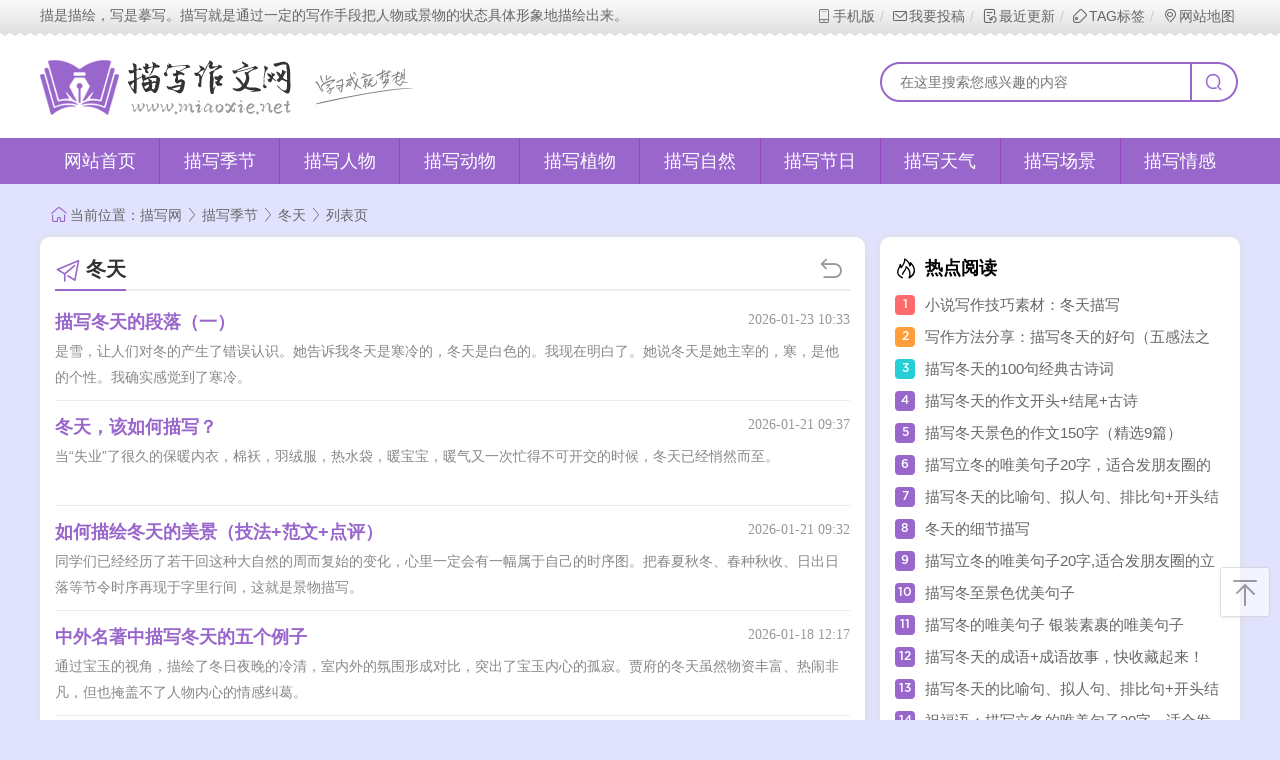

--- FILE ---
content_type: text/html
request_url: http://www.miaoxie.net/jijie/dongtian/
body_size: 6130
content:
<!DOCTYPE html><html><head><meta http-equiv="Content-Type" content="text/html; charset=utf-8"><meta http-equiv="Content-Language" content="zh-CN"><meta http-equiv="X-UA-Compatible" content="IE=edge,chrome=1"><meta http-equiv="Cache-Control" content="no-transform"><meta http-equiv="Cache-Control" content="no-siteapp"><meta name="author" content="ShanWu, 396920288@qq.com"><title>描写冬天的好词好句好段_描写冬天的诗词作文大全_描写作文网</title><meta name="keywords" content="描写冬天,描写冬天的句子,描写冬天的诗句,描写冬天的词语,描写冬天的作文"><meta name="mobile-agent" content="format=[wml|xhtml|html5];url=http://m.miaoxie.net/jijie/dongtian/"><link rel="shortcut icon" type="image/x-icon" href="/favicon.png"><link rel="stylesheet" type="text/css" href="/img/style.css"><link rel="stylesheet" type="text/css" href="//at.alicdn.com/t/font_1755343_1k6ws671nr4.css"><link rel="alternate" media="only screen and(max-width: 640px)" href="http://m.miaoxie.net/jijie/dongtian/"><script type="text/javascript">navigator.userAgent.match(/(iPhone|iPod|Android|ios|iOS|iPad|Backerry|WebOS|Symbian|Windows Phone|Phone)/i)&&location.replace(document.querySelectorAll("link[rel=alternate]")[0].getAttribute("href"))</script></head><body><div class="toolbar"><div class="toolbar-box"><div class="toolbar-left" id="notice"></div><div class="toolbar-right"><a href="javascript:vod(0);" onclick="wapurl()"><i class="iconfont icon-mobile"></i>手机版</a><a href="javascript:;" id="tougao"><i class="iconfont icon-email"></i>我要投稿</a><a href="/update/" target="blank"><i class="iconfont icon-update"></i>最近更新</a><a href="/tags/" target="blank"><i class="iconfont icon-tags"></i>TAG标签</a><a href="/sitemap.html" target="blank"><i class="iconfont icon-location"></i>网站地图</a></div></div></div><div class="header"><div class="header-box"><div class="logo"><a href="http://www.miaoxie.net/" target="blank"><img class="logo-img" src="http://www.miaoxie.net/img/logo.png" width="255" height="66" alt="描写作文网"></a><img class="logo-title" src="http://www.miaoxie.net/img/logo_title.png" width="99" height="36" alt="学习成就梦想"></div><div class="search" id="search"></div></div></div><div class="nav"><ul class="ul-list"><li><a href="http://www.miaoxie.net/" class="home">网站首页</a></li><li><a href="/jijie/">描写季节</a><ol class="ol-list"><li><a href="/jijie/chuntian/">春天</a></li><li><a href="/jijie/xiatian/">夏天</a></li><li><a href="/jijie/qiutian/">秋天</a></li><li><a href="/jijie/dongtian/">冬天</a></li><li><a href="/jijie/yiyue/">一月</a></li><li><a href="/jijie/eryue/">二月</a></li><li><a href="/jijie/sanyue/">三月</a></li><li><a href="/jijie/siyue/">四月</a></li><li><a href="/jijie/wuyue/">五月</a></li><li><a href="/jijie/liuyue/">六月</a></li><li><a href="/jijie/qiyue/">七月</a></li><li><a href="/jijie/bayue/">八月</a></li><li><a href="/jijie/jiuyue/">九月</a></li><li><a href="/jijie/shiyue/">十月</a></li><li><a href="/jijie/shiyiyue/">十一月</a></li><li><a href="/jijie/shieryue/">十二月</a></li></ol></li><li><a href="/renwu/">描写人物</a><ol class="ol-list"><li><a href="/renwu/yeye/">爷爷</a></li><li><a href="/renwu/nainai/">奶奶</a></li><li><a href="/renwu/waigong/">外公</a></li><li><a href="/renwu/waipo/">外婆</a></li><li><a href="/renwu/baba/">爸爸</a></li><li><a href="/renwu/mama/">妈妈</a></li><li><a href="/renwu/gege/">哥哥</a></li><li><a href="/renwu/jiejie/">姐姐</a></li><li><a href="/renwu/didi/">弟弟</a></li><li><a href="/renwu/meimei/">妹妹</a></li><li><a href="/renwu/shushu/">叔叔</a></li><li><a href="/renwu/ayi/">阿姨</a></li><li><a href="/renwu/laoshi/">老师</a></li><li><a href="/renwu/tongxue/">同学</a></li><li><a href="/renwu/pengyou/">朋友</a></li><li><a href="/renwu/leifeng/">雷锋</a></li><li><a href="/renwu/nanren/">男人</a></li><li><a href="/renwu/nvren/">女人</a></li><li><a href="/renwu/waimao/">外貌</a></li></ol></li><li><a href="/dongwu/">描写动物</a><ol class="ol-list"><li><a href="/dongwu/chongwu/">宠物</a></li><li><a href="/dongwu/jiaqin/">家禽</a></li><li><a href="/dongwu/shoulei/">兽类</a></li><li><a href="/dongwu/niaolei/">鸟类</a></li><li><a href="/dongwu/yulei/">鱼类</a></li><li><a href="/dongwu/kunchong/">昆虫</a></li></ol></li><li><a href="/zhiwu/">描写植物</a><ol class="ol-list"><li><a href="/zhiwu/huahui/">花卉</a></li><li><a href="/zhiwu/shumu/">树木</a></li><li><a href="/zhiwu/shuiguo/">水果</a></li><li><a href="/zhiwu/zhibei/">植被</a></li><li><a href="/zhiwu/shucai/">蔬菜</a></li></ol></li><li><a href="/ziran/">描写自然</a><ol class="ol-list"><li><a href="/ziran/taiyang/">太阳</a></li><li><a href="/ziran/yueliang/">月亮</a></li><li><a href="/ziran/xingxing/">星星</a></li><li><a href="/ziran/heliu/">河流</a></li><li><a href="/ziran/shanmai/">山脉</a></li><li><a href="/ziran/dadi/">大地</a></li><li><a href="/ziran/caoyuan/">草原</a></li><li><a href="/ziran/senlin/">森林</a></li><li><a href="/ziran/shamo/">沙漠</a></li><li><a href="/ziran/tianye/">田野</a></li><li><a href="/ziran/hubo/">湖泊</a></li><li><a href="/ziran/haiyang/">海洋</a></li><li><a href="/ziran/xiangcun/">乡村</a></li><li><a href="/ziran/chengshi/">城市</a></li><li><a href="/ziran/yuncai/">云彩</a></li><li><a href="/ziran/huanjing/">环境</a></li></ol></li><li><a href="/jieri/">描写节日</a><ol class="ol-list"><li><a href="/jieri/yuandan/">元旦</a></li><li><a href="/jieri/chunjie/">春节</a></li><li><a href="/jieri/labajie/">腊八节</a></li><li><a href="/jieri/xiaonian/">小年</a></li><li><a href="/jieri/chuxi/">除夕</a></li><li><a href="/jieri/yuanxiaojie/">元宵节</a></li><li><a href="/jieri/qingmingjie/">清明节</a></li><li><a href="/jieri/duanwujie/">端午节</a></li><li><a href="/jieri/qixijie/">七夕节</a></li><li><a href="/jieri/shangyuanjie/">上元节</a></li><li><a href="/jieri/zhongqiujie/">中秋节</a></li><li><a href="/jieri/zhongyangjie/">重阳节</a></li><li><a href="/jieri/funvjie/">妇女节</a></li><li><a href="/jieri/zhishujie/">植树节</a></li><li><a href="/jieri/laodongjie/">劳动节</a></li><li><a href="/jieri/qingnianjie/">青年节</a></li><li><a href="/jieri/ertongjie/">儿童节</a></li><li><a href="/jieri/jiandangjie/">建党节</a></li><li><a href="/jieri/jianjunjie/">建军节</a></li><li><a href="/jieri/jiaoshijie/">教师节</a></li></ol></li><li><a href="/tianqi/">描写天气</a><ol class="ol-list"><li><a href="/tianqi/feng/">风</a></li><li><a href="/tianqi/yu/">雨</a></li><li><a href="/tianqi/shuang/">霜</a></li><li><a href="/tianqi/xue/">雪</a></li><li><a href="/tianqi/bing/">冰</a></li><li><a href="/tianqi/wu/">雾</a></li><li><a href="/tianqi/xia/">霞</a></li><li><a href="/tianqi/leidian/">雷电</a></li><li><a href="/tianqi/lushui/">露水</a></li><li><a href="/tianqi/hanling/">寒冷</a></li><li><a href="/tianqi/yanre/">炎热</a></li><li><a href="/tianqi/liangshuang/">凉爽</a></li><li><a href="/tianqi/wennuan/">温暖</a></li></ol></li><li><a href="/changjing/">描写场景</a><ol class="ol-list"><li><a href="/changjing/qingchen/">清晨</a></li><li><a href="/changjing/huanghun/">黄昏</a></li><li><a href="/changjing/baitian/">白天</a></li><li><a href="/changjing/yewan/">夜晚</a></li><li><a href="/changjing/gongyuan/">公园</a></li><li><a href="/changjing/dongwuyuan/">动物园</a></li><li><a href="/changjing/bowuguan/">博物馆</a></li><li><a href="/changjing/xiaoyuan/">校园</a></li><li><a href="/changjing/jiating/">家庭</a></li><li><a href="/changjing/jingse/">景色</a></li><li><a href="/changjing/shangchang/">商场</a></li><li><a href="/changjing/tushuguan/">图书馆</a></li><li><a href="/changjing/chezhan/">车站</a></li></ol></li><li><a href="/qinggan/">描写情感</a><ol class="ol-list"><li><a href="/qinggan/qinqing/">亲情</a></li><li><a href="/qinggan/youqing/">友情</a></li><li><a href="/qinggan/aiqing/">爱情</a></li><li><a href="/qinggan/xinqing/">心情</a></li></ol></li></ul></div><div class="wrapper"><div class="crumbs"><i class="iconfont icon-home"></i>当前位置：<a href="http://www.miaoxie.net/" class="iconfont">描写网</a><a href="/jijie/" class="iconfont">描写季节</a><a href="/jijie/dongtian/" class="iconfont">冬天</a>列表页</div><div class="main-left"><div class="list-news"><div class="list-box-title"><span><a href="/jijie/dongtian/"><i class="iconfont icon-jijie"></i>冬天</a></span> <a class="more" title="返回上级栏目" href="/jijie/"><i class="iconfont icon-return"></i></a></div><ul class="list-news-ul"><li><a href="/article/35270.html" target="_blank"><div class="item"><h2>描写冬天的段落（一）</h2><p>是雪，让人们对冬的产生了错误认识。她告诉我冬天是寒冷的，冬天是白色的。我现在明白了。她说冬天是她主宰的，寒，是他的个性。我确实感觉到了寒冷。</p></div><div class="time">2026-01-23 10:33</div></a></li><li><a href="/article/35243.html" target="_blank"><div class="item"><h2>冬天，该如何描写？</h2><p>
当“失业”了很久的保暖内衣，棉袄，羽绒服，热水袋，暖宝宝，暖气又一次忙得不可开交的时候，冬天已经悄然而至。
</p></div><div class="time">2026-01-21 09:37</div></a></li><li><a href="/article/35239.html" target="_blank"><div class="item"><h2>如何描绘冬天的美景（技法+范文+点评）</h2><p>同学们已经经历了若干回这种大自然的周而复始的变化，心里一定会有一幅属于自己的时序图。把春夏秋冬、春种秋收、日出日落等节令时序再现于字里行间，这就是景物描写。</p></div><div class="time">2026-01-21 09:32</div></a></li><li><a href="/article/35222.html" target="_blank"><div class="item"><h2>中外名著中描写冬天的五个例子</h2><p>通过宝玉的视角，描绘了冬日夜晚的冷清，室内外的氛围形成对比，突出了宝玉内心的孤寂。贾府的冬天虽然物资丰富、热闹非凡，但也掩盖不了人物内心的情感纠葛。</p></div><div class="time">2026-01-18 12:17</div></a></li><li><a href="/article/35216.html" target="_blank"><div class="item"><h2>描写冬天的好词2</h2><p>看看远处连绵的高山，被雪蒙着身躯，如雪白的绸缎，云朵的影子如暗花绣在上面，好一个圣洁的山。</p></div><div class="time">2026-01-16 10:37</div></a></li><li><a href="/article/35201.html" target="_blank"><div class="item"><h2>描写冬天的比喻句、拟人句、排比句+开头结尾</h2><p>冬天里的雪是都有的，家乡的冬天当然也少不了。那雪一下就是一整天，每一片都差不多鹅毛般大小。地上总是一堆堆的雪，放眼望去就像连绵不断的山一样，耸立在马路边。</p></div><div class="time">2026-01-14 11:53</div></a></li><li><a href="/article/35140.html" target="_blank"><div class="item"><h2>这些描写冬天的作文素材（好词+好句+好段），必须收藏起来！</h2><p>冬天，天空中下起鹅毛大雪，到处是一片白色，唯有松树还是那样鲜绿，点点雪片飘落在上面，好像是朵朵白花。 </p></div><div class="time">2026-01-08 10:50</div></a></li><li><a href="/article/35126.html" target="_blank"><div class="item"><h2>描写冬天的作文素材（好词+好句+好段）</h2><p>马路边，白雪给人行道盖上了白被子，被子上又留下了人们一串串的脚印，白雪给树们披上了白披风，使它们变得更加威武了。 </p></div><div class="time">2026-01-06 10:06</div></a></li><li><a href="/article/35117.html" target="_blank"><div class="item"><h2>描写冬天的唯美片段，写手必看！</h2><p>南方的冬天是不会下雪的，更不会有雪人。大地已经沉睡，显的很安静。树木被凛冽的北风吹掉了叶子，光秃秃地站在那里，忍受着严风寒冷。</p></div><div class="time">2026-01-05 09:54</div></a></li><li><a href="/article/35115.html" target="_blank"><div class="item"><h2>描写【小寒】小寒节气的古诗词精选</h2><p>描写【小寒】小寒节气的古诗词精选</p></div><div class="time">2026-01-05 09:50</div></a></li><li><a href="/article/35111.html" target="_blank"><div class="item"><h2>曹雪芹、路遥、迟子建对冬天的描写，来一起学学</h2><p>宝玉早起见窗上光辉夺目，揭窗帘一看，“原来不是日光，竟是一夜大雪，下将有一尺多厚，天上仍是搓绵扯絮一般。”</p></div><div class="time">2026-01-04 10:05</div></a></li><li><a href="/article/35096.html" target="_blank"><div class="item"><h2>描写冬天的初中作文400字（精选四篇）</h2><p>　　有人爱百花盛开的春天，有人爱树木茂盛的夏天，有人爱果实累累的秋天，可我爱大雪纷纷的冬天。</p></div><div class="time">2026-01-03 10:54</div></a></li><li><a href="/article/35089.html" target="_blank"><div class="item"><h2>描写冬日美景的文案</h2><p>最轻的行囊，才能装下最远的风景。</p></div><div class="time">2025-12-30 10:24</div></a></li><li><a href="/article/35087.html" target="_blank"><div class="item"><h2>古人描写冬天的绝美诗句</h2><p>古人描写冬天的绝美诗句</p></div><div class="time">2025-12-30 10:21</div></a></li><li><a href="/article/35058.html" target="_blank"><div class="item"><h2>描写冬天的作文素材（好词+好句+好段）</h2><p>冬天，天空中下起鹅毛大雪，到处是一片白色，唯有松树还是那样鲜绿，点点雪片飘落在上面，好像是朵朵白花。 </p></div><div class="time">2025-12-23 10:53</div></a></li></ul><div class="pagelist"><li class="current">1</li><li><a href="/jijie/dongtian/index_2.html">2</a></li><li><a href="/jijie/dongtian/index_3.html">3</a></li><li><a href="/jijie/dongtian/index_4.html">4</a></li><li><a href="/jijie/dongtian/index_5.html">5</a></li><li><a href="/jijie/dongtian/index_6.html">6</a></li><li><a href="/jijie/dongtian/index_7.html">7</a></li><li><a href="/jijie/dongtian/index_8.html">8</a></li><li><a href="/jijie/dongtian/index_9.html">9</a></li><li><a href="/jijie/dongtian/index_10.html">10</a></li></div></div></div><div class="main-right"><div class="index-top-right"><span><i class="iconfont icon-hot"></i>热点阅读</span><ul><li><em>1 </em><a href="/article/23429.html" target="_blank" title="小说写作技巧素材：冬天描写">小说写作技巧素材：冬天描写</a></li><li><em>2 </em><a href="/article/26630.html" target="_blank" title="写作方法分享：描写冬天的好句（五感法之一：视觉法），收藏">写作方法分享：描写冬天的好句（五感法之一：视觉法），收藏</a></li><li><em>3 </em><a href="/article/19458.html" target="_blank" title="描写冬天的100句经典古诗词">描写冬天的100句经典古诗词</a></li><li><em>4 </em><a href="/article/19148.html" target="_blank" title="描写冬天的作文开头+结尾+古诗">描写冬天的作文开头+结尾+古诗</a></li><li><em>5 </em><a href="/article/18478.html" target="_blank" title="描写冬天景色的作文150字（精选9篇）">描写冬天景色的作文150字（精选9篇）</a></li><li><em>6 </em><a href="/article/23301.html" target="_blank" title="描写立冬的唯美句子20字，适合发朋友圈的立冬文案">描写立冬的唯美句子20字，适合发朋友圈的立冬文案</a></li><li><em>7 </em><a href="/article/26368.html" target="_blank" title="描写冬天的比喻句、拟人句、排比句+开头结尾，具体形象有气势">描写冬天的比喻句、拟人句、排比句+开头结尾，具体形象有气势</a></li><li><em>8 </em><a href="/article/19666.html" target="_blank" title="冬天的细节描写">冬天的细节描写</a></li><li><em>9 </em><a href="/article/23330.html" target="_blank" title="描写立冬的唯美句子20字,适合发朋友圈的立冬文案">描写立冬的唯美句子20字,适合发朋友圈的立冬文案</a></li><li><em>10 </em><a href="/article/28091.html" target="_blank" title="描写冬至景色优美句子">描写冬至景色优美句子</a></li><li><em>11 </em><a href="/article/19295.html" target="_blank" title="描写冬的唯美句子 银装素裹的唯美句子">描写冬的唯美句子 银装素裹的唯美句子</a></li><li><em>12 </em><a href="/article/18378.html" target="_blank" title="描写冬天的成语+成语故事，快收藏起来！">描写冬天的成语+成语故事，快收藏起来！</a></li><li><em>13 </em><a href="/article/26361.html" target="_blank" title="描写冬天的比喻句、拟人句、排比句+开头结尾，具体形象有气势">描写冬天的比喻句、拟人句、排比句+开头结尾，具体形象有气势</a></li><li><em>14 </em><a href="/article/23357.html" target="_blank" title="祝福语：描写立冬的唯美句子20字，适合发朋友圈的立冬文案">祝福语：描写立冬的唯美句子20字，适合发朋友圈的立冬文案</a></li><li><em>15 </em><a href="/article/32030.html" target="_blank" title="50句描写冬天的优美句子I，涵盖自然、意境、生活等多个角度，">50句描写冬天的优美句子I，涵盖自然、意境、生活等多个角度，</a></li></ul></div><div class="sidefixed"><div class="index-top-right"><span><i class="iconfont icon-appreciate"></i>推荐阅读</span><ul></ul></div></div></div></div><div class="footer"><p>本站所收录作品、热点评论等信息部分来源互联网，目的只是为了系统归纳学习和传递资讯</p><p>所有作品版权归原创作者所有，与本站立场无关，如不慎侵犯了你的权益，请<span id="tougao">联系我们</span>告知，我们将做删除处理！</p><p>Copyright &copy; 2015-2024 <a href="http://www.miaoxie.net/" target="_blank">描写作文网</a> www.miaoxie.net All rights reserved. <a href="http://beian.miit.gov.cn/" target="_blank" rel="nofollow"><i class="iconfont icon-beian"></i>鄂ICP备08003182号-7</a> <a href="http://www.beian.gov.cn/portal/registerSystemInfo?recordcode=42011202000383" target="_blank" rel="nofollow"><i class="icon-police"></i>鄂公网安备42011202001791号</a></p></div><div class="alert"></div><script type="text/javascript" src="/img/jquery.min.js"></script><script type="text/javascript" src="/img/common.js"></script></body></html>

--- FILE ---
content_type: text/css
request_url: http://www.miaoxie.net/img/style.css
body_size: 7038
content:
@charset "UTF-8";
/*!
 * @Author: Shanwu
 * @E-mail: 396920288@qq.com
 * @Update: 2020-04-16 23:08
 * @Statement: 尊重原创作者,请保留版权信息！
 */
*{margin:0;padding:0;border:0}*html body{overflow:visible}*html frame,*html iframe{overflow:auto}*html frameset{overflow:hidden}::-moz-selection,::selection{color:#fff;background:#96c}body{text-align:left;font-size:16px;font-family:"PingFang SC","Microsoft YaHei",arial,"Hiragino Sans GB","Hiragino Sans GB W3";cursor:url(mouse.cur),url(mouse.cur),auto;background:#e1e3fe url(https://image.2345.com/theme/skinimg/122/theme_top_w.jpg) center 176px no-repeat}blockquote,body,dd,div,dl,dt,fieldset,form,h1,h2,h3,h4,h5,h6,input,li,ol,p,pre,td,textarea,th,ul{margin:0;padding:0}table{border-collapse:collapse;border-spacing:0}input{padding:1px;vertical-align:middle;line-height:normal}fieldset,img{border:0}address,caption,cite,code,em,strong,th,var{font-weight:400;font-style:normal}li,ol,ul{list-style:none}caption,th{text-align:left}h1,h2,h3,h4,h5,h6{font-weight:400;font-size:100%}a{color:#333;text-decoration:none}a:active,a:hover{border:none;color:#f93;text-decoration:none}b,strong{font-weight:700}@keyframes load{0%{opacity:1}100%{opacity:0}}@-webkit-keyframes load{0%{opacity:1}100%{opacity:0}}@keyframes myfirst{0%{transform:scale(1)}90%{transform:scale(.5)}100%{transform:scale(1.3)}}@-webkit-keyframes myfirst{0%{transform:scale(1)}90%{transform:scale(.5)}100%{transform:scale(1.3)}}@keyframes arrow{from{-webkit-transform:translate3d(-webkit-calc(-50% + 6px),5px,0);transform:translate3d(calc(-50% + 6px),5px,0)}to{-webkit-transform:translate3d(-webkit-calc(-50% + 6px),0,0);transform:translate3d(calc(-50% + 6px),0,0)}}@-webkit-keyframes arrow{from{-webkit-transform:translate3d(-webkit-calc(-50% + 6px),5px,0);transform:translate3d(calc(-50% + 6px),5px,0)}to{-webkit-transform:translate3d(-webkit-calc(-50% + 6px),0,0);transform:translate3d(calc(-50% + 6px),0,0)}}@keyframes mypraise{0%{font-size:16px;top:15px;opacity:0;filter:Alpha(opacity=0);-moz-opacity:0}25%{font-size:20px;top:0;opacity:.5;filter:Alpha(opacity=50);-moz-opacity:.5}50%{font-size:24px;top:-15px;opacity:1;filter:Alpha(opacity=100);-moz-opacity:1}75%{font-size:20px;top:-25px;opacity:.5;filter:Alpha(opacity=50);-moz-opacity:.5}100%{font-size:16px;top:-35px;opacity:0;filter:Alpha(opacity=0);-moz-opacity:0}}@-webkit-keyframes mypraise{0%{font-size:16px;top:15px;opacity:0;filter:Alpha(opacity=0);-moz-opacity:0}25%{font-size:20px;top:0;opacity:.5;filter:Alpha(opacity=50);-moz-opacity:.5}50%{font-size:24px;top:-15px;opacity:1;filter:Alpha(opacity=100);-moz-opacity:1}75%{font-size:20px;top:-25px;opacity:.5;filter:Alpha(opacity=50);-moz-opacity:.5}100%{font-size:16px;top:-35px;opacity:0;filter:Alpha(opacity=0);-moz-opacity:0}}@font-face{font-weight:400;font-style:normal;font-family:gotham-medium;src:url(gotham-medium.woff) format('woff')}.wrapper{display:block;margin:15px auto 0;width:1200px}.banner{position:relative;z-index:1;overflow:hidden;margin:15px auto 0;width:1200px;height:90px;box-shadow:0 1px 10px #dbdbdb;border-radius:10px}.banner:after{position:absolute;z-index:2;right:2px;bottom:2px;width:24px;height:14px;background:url(/img/watermark.png) no-repeat;content:""}.alert{width:300px;padding:15px 10px;font-family:Microsoft YaHei;background:#000;opacity:.7;position:fixed;border-radius:5px;display:none;z-index:99999;left:50%;top:35%;text-align:center;color:#fff;-webkit-transform:translate(-50%,-50%);-moz-transform:translate(-50%,-50%);-o-transform:translate(-50%,-50%);transform:translate(-50%,-50%);-ms-transform:translate(-50%,-50%)}.main-left{float:left;width:825px;min-height:300px}.main-right{float:right;width:360px}.main-right .index-top-right{margin-bottom:15px}.main-right .sidefixed{position:relative;float:right;width:360px}.toolbar{width:100%;height:36px;background:url(header.jpg) repeat-x;display:block;overflow:hidden;color:#666}.toolbar .toolbar-box{margin:0 auto;width:1200px;overflow:hidden}.toolbar .toolbar-left{float:left;width:auto;line-height:30px;font-size:14px}.toolbar .toolbar-right{float:right;display:block;height:30px;line-height:30px;font-size:14px;color:#96c}.toolbar .toolbar-right a{color:#666;padding-right:5px}.toolbar .toolbar-right a .iconfont{position:relative;top:1px;padding-right:1px;line-height:30px}.toolbar .toolbar-right a:hover{color:#96c}.header{width:100%;background:#fff;overflow:hidden}.header .header-box{margin:0 auto;width:1200px;overflow:hidden}.header .logo{float:left;display:block;overflow:hidden;padding:18px 0}.header .logo .logo-img{width:auto;height:66px;vertical-align:middle}.header .logo .logo-title{margin-left:20px;width:auto;height:36px;vertical-align:middle}.header .search{float:right;margin-top:26px;margin-left:15px;width:360px;height:38px}.header .search input.search-box{padding:0 10px 0 18px;width:280px;height:36px;border:2px solid #96c;border-right:none;border-radius:100px 0 0 100px;background:0 0;font-size:14px;line-height:36px;border-right-width:2px;border-right-style:solid;border-right-color:#96c}.header .search input{float:left}.header .submit-input{position:absolute;clip:rect(0 0 0 0)}.header .search label{float:left;width:44px;height:36px;border:2px solid #96c;border-left:none;border-radius:0 100px 100px 0;cursor:pointer}.header .search label .iconfont{display:block;margin:0 auto;width:18px;color:#96c;font-size:18px;line-height:36px;-webkit-text-stroke-width:.4px}.nav{position:relative;top:0;left:0;z-index:999;display:flex;width:100%;background:#96c;justify-content:center}.nav *{box-sizing:border-box}.nav .ul-list{display:flex;margin:0 auto;width:1200px}.nav .ul-list li{position:relative;border-right:1px solid #9648c4;flex:1}.nav .ul-list li:last-child{border-right:none}.nav .ul-list li a{display:flex;height:46px;background:#96c;color:#fff;text-decoration:none;font-size:18px;align-items:center;justify-content:center}.nav .ul-list li span{display:flex;height:46px;background:#222;color:#fff;font-size:16px;align-items:center;justify-content:center}.nav .ul-list li:hover .ol-list{display:block}.nav .ol-list{position:absolute;top:46px;left:0;z-index:999;display:none;width:100%;background:#9648c4}.nav .ol-list li a{display:flex;height:38px;border-bottom:1px solid #9648c4;color:#fff;text-decoration:none;font-size:14px;align-items:center;justify-content:center}.nav .ol-list li a:hover,.nav .ul-list li a:hover{background:#639}.index-top-box{float:left;margin-bottom:15px;width:100%}.index-top-left{position:relative;float:left;overflow:hidden;padding:15px;width:400px;border-radius:10px;background:#fff;box-shadow:0 1px 10px #dbdbdb;z-index:0}.index-top-left li{position:relative;float:left;width:193px}.index-top-left li:nth-child(2){float:right}.index-top-left .index-top-img{width:100%;background:#fff;display:block;overflow:hidden;float:left}.index-top-left .index-top-img img{width:193px;height:127px;float:left}.index-top-left .index-top-img span{position:absolute;bottom:0;left:0;overflow:hidden;padding:0 4%;width:100%;height:30px;background:rgba(0,0,0,.54);color:#fff;font-weight:400;font-size:14px;line-height:30px;float:left;text-align:center;box-sizing:border-box;-moz-box-sizing:border-box;-webkit-box-sizing:border-box}.index-top-swiper{float:left;width:400px;margin-bottom:30px}.index-top-swiper .icon-tuijian{position:absolute;top:11px;left:10px;z-index:2;font-size:60px!important;display:block;color:#96c;left:11px;top:9px}.index-top-swiper .icon-tuijian:before{position:relative;z-index:3}.index-top-swiper .icon-tuijian:after{position:absolute;top:12px;left:-4px;z-index:1;background:#fff;display:block;width:50px;content:"";height:18px;transform:rotate(-45deg);-ms-transform:rotate(-45deg);-moz-transform:rotate(-45deg);-webkit-transform:rotate(-45deg);-o-transform:rotate(-45deg)}.swiper-container{position:absolute;top:0;left:0;width:400px;height:264px}.swiper-wrapper li span{width:100%;position:absolute;bottom:0;left:0;overflow:hidden;padding:0 3%;height:38px;background:rgba(0,0,0,.54);color:#fff;text-overflow:ellipsis;white-space:nowrap;font-weight:400;font-size:16px;line-height:38px;box-sizing:border-box;-moz-box-sizing:border-box;-webkit-box-sizing:border-box}.swiper-pagination{text-align:center;position:absolute;left:0;width:100%;margin-top:2px}.swiper-pagination-bullet{width:5px;height:5px;margin-left:5px;background-color:transparent;opacity:1;border:1px solid #fff}.swiper-pagination-bullet-active{background:#96c!important}.index-top-middle{float:left;margin-left:15px;padding:15px;width:350px;border-radius:10px;background:#fff;box-shadow:0 1px 10px #dbdbdb}.index-top-middle ul{float:left;width:100%}.index-top-middle ul li{float:left;overflow:hidden;width:100%;height:30px;line-height:30px}.index-top-middle ul li .type{float:left;margin-top:5px;margin-right:10px;padding:0 5px;height:20px;border:solid 1px #96c;color:#96c;text-align:center;font-size:12px;line-height:20px;border-radius:4px}.index-top-middle ul li .type a{color:#96c}.index-top-middle ul li .art{font-size:14px;font-weight:400;line-height:30px;overflow:hidden}.index-top-middle-hot{float:left;width:100%;text-align:center}.index-top-middle-hot h2{height:30px;color:#96c;font-weight:700;font-size:18px;line-height:30px;overflow:hidden}.index-top-middle-hot p{float:left;overflow:hidden;margin:5px 0 8px;height:48px;color:#868686;text-align:left;text-overflow:ellipsis;font-size:14px;line-height:24px;-webkit-line-clamp:2;-webkit-box-orient:vertical;display:-webkit-box}.index-top-right{float:right;width:330px;background:#fff;padding:15px;border-radius:10px;box-shadow:0 1px 10px #dbdbdb}.index-top-right span{float:left;width:330px;height:32px;line-height:32px;font-size:18px;font-weight:700;padding-bottom:5px}.index-top-right span i{margin-right:8px;font-size:22px;line-height:30px;box-sizing:border-box;vertical-align:middle;font-weight:400}.index-top-right ul{float:left;width:330px}.index-top-right ul li{font-size:16px;line-height:32px;height:32px;width:100%;float:left;overflow:hidden}.index-top-right ul li a{color:#666;font-size:15px;line-height:32px}.index-top-right ul li a:hover{color:#96c}.index-top-right ul li em{font-style:inherit;line-height:20px;color:#fff;width:20px;height:20px;background-color:#96c;font-size:12px;text-align:center;float:left;transform:translateY(-50%);margin-right:10px;font-family:gotham-medium;border-radius:4px;position:relative;top:50%}.index-top-right ul li:nth-child(1) em{background:#ff6b6d}.index-top-right ul li:nth-child(2) em{background:#ff9e3a}.index-top-right ul li:nth-child(3) em{background:#26ced5}.list-box{float:left;width:100%;background:#fff;margin-bottom:15px;padding:15px;border-radius:10px;box-shadow:0 1px 10px #dbdbdb;box-sizing:border-box;-moz-box-sizing:border-box;-webkit-box-sizing:border-box}.list-box-title{float:left;border-bottom:2px solid #eee;height:40px;line-height:40px;width:100%;margin-bottom:15px}.list-box-title span{float:left;font-size:20px;font-weight:700;border-bottom:2px solid #96c}.list-box-title span a:hover{color:#96c}.list-box-title span i{color:#96c;margin-right:5px;font-size:26px;line-height:34px;box-sizing:border-box;vertical-align:middle;font-weight:400}.list-box-title .more{float:right;color:#989898;height:40px;line-height:40px;font-size:12px}.list-box-title .more i{color:#989898;margin-right:5px;font-size:28px;line-height:40px;box-sizing:border-box;vertical-align:middle;font-weight:400}.list-box-line{font-size:16px;float:right;position:relative}.list-box-line a{float:left;margin-right:8px;color:#96c;font-size:14px}.list-box-line a:before,.toolbar-right a:before{content:"/";position:relative;margin-right:8px;color:#ccc}.list-box-line a:first-child:before,.toolbar-right a:first-child:before{content:"";margin-right:0}.list-box-line a:last-child{margin-right:0}.list-box-line a:hover{color:#f93}.list-images{width:50%;float:left}.list-images .art h2{width:225px;cursor:pointer;font-size:18px;color:#333;line-height:34px;font-weight:700;height:34px;overflow:hidden}.list-images .art:hover h2{color:#96c}.list-images .art p{width:225px;float:left;line-height:22px;color:#868686;height:66px;font-size:14px;overflow:hidden;text-overflow:ellipsis;-webkit-line-clamp:3;-webkit-box-orient:vertical;display:-webkit-box}.list-images .pic{margin-right:15px;width:160px;float:left}.list-images .pic img{width:160px;height:105px;border:1px solid #dbdbdb;box-shadow:0 1px 10px #dbdbdb}.list-middle{width:827px;float:left}.list-middle ul{width:100%;margin-top:10px;float:left}.list-middle ul li{width:47%;float:left;font-size:14px;height:31px;line-height:31px;margin-right:3%}.list-middle ul li:before{position:relative;top:50%;transform:translateY(-50%);float:left;margin-right:8px;width:5px;height:5px;border-radius:100%;background-color:#cecece;content:""}.list-middle ul li:hover:before{background-color:#96c}.list-middle ul li a{float:left;display:block;width:300px;height:31px;overflow:hidden}.list-middle ul li span{float:right;font-size:12px;color:#999}.list-right{width:330px;float:right}.list-right span{height:30px;line-height:30px;float:left;width:100%;margin-bottom:10px}.list-right span{float:left;width:144px;font-size:18px;/*! color: #663399; */font-weight:700}.list-right span i{margin-right:5px;font-size:20px;line-height:30px;box-sizing:border-box;vertical-align:middle;font-weight:400}.list-right ul{width:100%;border:1px solid #dbdbdb;float:left;padding:10px 15px;box-sizing:border-box;border-radius:10px}.list-right ul li{width:100%;float:left;border-bottom:1px dashed #dbdbdb;height:32px;line-height:32px}.list-right ul li:last-child{border-bottom:none}.list-right ul li em{font-style:inherit;line-height:20px;color:#fff;width:20px;height:20px;background-color:#96c;font-size:12px;text-align:center;float:left;transform:translateY(-50%);margin-right:10px;font-family:gotham-medium;border-radius:3px;position:relative;top:50%}.list-right ul li:nth-child(1) em{background:#ff6b6d}.list-right ul li:nth-child(2) em{background:#ff9e3a}.list-right ul li:nth-child(3) em{background:#26ced5}.list-right ul li a{font-size:14px;height:32px;overflow:hidden;display:block}.list-item{float:left;margin-bottom:15px;margin-right:16px;padding:15px;width:562px;border-radius:10px;background:#fff;box-shadow:0 1px 10px #dbdbdb}.list-item:nth-child(2n+0){margin-right:0}.list-item .list-item-box{float:left;display:block;-webkit-box-sizing:border-box;-moz-box-sizing:border-box;box-sizing:border-box;padding:15px;width:100%;border:1px solid #dbdbdb;border-radius:10px}.list-item .list-item-left{float:left;margin-top:4px;width:160px}.list-item .list-item-left a{float:left;margin-bottom:15px;width:100%;border:1px solid #dbdbdb;background:#f8f8f8;box-shadow:0 1px 10px #dbdbdb;text-align:center}.list-item .list-item-left a:last-child{margin-bottom:0}.list-item .list-item-left a span{display:block;overflow:hidden;padding:0 4px;height:32px;color:#333;text-align:center;font-size:14px;line-height:32px}.list-item .list-item-left a:hover span{color:#96c}.list-item .list-item-left img{display:block;box-sizing:border-box;width:160px;height:105px}.list-item .list-item-right{float:right;width:382px}.list-item .list-item-right ul{float:left;width:100%}.list-item .list-item-right ul li{float:left;width:100%;height:30px;font-size:14px;line-height:30px}.list-item .list-item-right .art h3:before,.list-item .list-item-right ul li:before{position:relative;top:50%;transform:translateY(-50%);float:left;margin-right:8px;width:5px;height:5px;border-radius:100%;background-color:#cecece;content:""}.list-item .list-item-right .art:hover h3:before,.list-item .list-item-right ul li:hover:before{background-color:#96c}.list-item .list-item-right ul li a{float:left;display:block;overflow:hidden;width:292px;height:30px}.list-item .list-item-right ul li span{float:right;color:#999;font-size:12px}.crumbs{overflow:hidden;height:28px;color:#686868;font-weight:400;font-size:14px;line-height:28px;padding-left:10px;margin-bottom:10px}.crumbs .icon-home{font-size:18px;position:relative;top:1px;margin-right:2px;color:#96c}.crumbs .icon-logo{display:none}.crumbs a{color:#686868;font-size:14px}.crumbs a:after{content:"\e633";padding:0 3px;font-size:14px}.crumbs span{float:right;font-style:normal;font-size:12px}.index-article-box{float:left;width:100%;background:#fff;margin-bottom:15px;padding:15px;border-radius:10px;box-shadow:0 1px 10px #dbdbdb;box-sizing:border-box;-moz-box-sizing:border-box;-webkit-box-sizing:border-box}.index-article-box ul{width:100%;display:block;float:left}.index-article-box ul li{width:32%;float:left;font-size:14px;height:30px;line-height:30px;margin-right:2%}.index-article-box ul li:nth-child(3n+0){margin-right:0}.index-article-box ul li:before{position:relative;top:50%;transform:translateY(-50%);float:left;margin-right:8px;width:5px;height:5px;border-radius:100%;background-color:#cecece;content:""}.index-article-box ul li:hover:before{background-color:#96c}.index-article-box ul li a{float:left;display:block;width:280px;font-size:14px;color:#333;overflow:hidden;height:30px}.index-article-box ul li a:hover{color:#96c}.index-article-box ul li span{float:right;font-size:12px;color:#999}.list-news{width:100%;margin-bottom:10px;background:#fff;float:left;padding:12px 15px;border-radius:10px;box-shadow:0 1px 10px #dbdbdb;box-sizing:border-box;-moz-box-sizing:border-box;-webkit-box-sizing:border-box}.list-news .list-box-title{margin-bottom:5px}.list-news .list-news-ul{width:100%;float:left}.list-news .list-news-ul li{width:100%;padding:10px 0;border-bottom:1px solid #ececec;float:left;position:relative}.list-news .list-news-ul li a{display:-webkit-box;overflow:hidden;width:100%;height:auto}.list-news .list-news-ul li .item{display:block;overflow:hidden;box-sizing:border-box;width:auto;-webkit-box-flex:1}.list-news .list-news-ul li a h2{font-size:18px;line-height:32px;color:#96c;font-weight:700;float:left;width:85%;overflow:hidden;height:32px;text-overflow:ellipsis;-webkit-line-clamp:1;-webkit-box-orient:vertical;display:-webkit-box}.list-news .list-news-ul li a:hover h2{color:#f90}.list-news .list-news-ul li p{line-height:26px;height:52px;font-size:14px;color:#888;width:100%;float:left;overflow:hidden;text-overflow:ellipsis;-webkit-line-clamp:2;-webkit-box-orient:vertical;display:-webkit-box}.list-news .list-news-ul li a img{width:130px;height:86px;padding-right:15px;display:block}.list-news .list-news-ul li a .time{font-size:14px;color:#999;margin-top:16px;position:absolute;right:0;top:0;font-family:Georgia,serif;float:right}.pagelist{display:table;margin:0 auto;padding:20px 15px 10px;clear:both}.pagelist li{float:left;margin-right:10px}.pagelist li:last-child{margin-bottom:0}.pagelist li a{float:left;display:block;width:32px;height:32px;line-height:32px;border:1px solid #96c;text-align:center;font-size:18px;border-radius:3px;font-family:gotham-medium;color:#96c;transition:all .3s linear}.pagelist li a:hover{border:1px solid #96c;background:#96c;color:#fff}.pagelist li.current,.pagelist li.current a{width:32px;height:32px;line-height:32px;border:1px solid #96c;text-align:center;font-size:18px;border-radius:3px;font-family:gotham-medium;background:#96c;color:#fff}.article{position:relative;width:100%;margin-bottom:15px;background:#fff;float:left;padding:20px 20px 15px;border-radius:10px;box-shadow:0 1px 10px #dbdbdb;box-sizing:border-box;-moz-box-sizing:border-box;-webkit-box-sizing:border-box}.article .title{color:#333;text-align:center;font-weight:700;line-height:36px;font-size:26px}.article .jian:after{content:'';position:absolute;background:url(jian.gif) no-repeat center right/120px;width:148px;height:88px;top:10px;right:10px;opacity:.4}.article .info{line-height:24px;padding:15px 0 10px;color:#999;overflow:hidden;width:100%;text-align:center;font-size:13px;border-bottom:1px solid #ececec;float:left}.article .info span{margin-right:10px}.article .info span i{font-size:20px;line-height:24px;box-sizing:border-box;vertical-align:-2px;padding-right:2px}.article .info a{color:#868686}.article .info code{font-family:"Microsoft Yahei",Verdana,Arial,Helvetica,sans-serif}.article .info code b{color:#666;font-family:gotham-medium;font-size:14px;font-weight:400;padding:0 2px}.article .info code i{display:inline-block;margin-left:4px;width:4px;height:4px;border-radius:10px;background:#96c;-webkit-animation:load 1.04s ease infinite;margin-bottom:5px}.article .info code i:nth-child(1){-webkit-animation-delay:.13s}.article .info code i:nth-child(2){-webkit-animation-delay:.26s}.article .info code i:nth-child(3){-webkit-animation-delay:.39s}.content{float:left;padding:15px 0 0;width:100%;text-align:justify;word-wrap:break-word;line-height:26px;position:relative;overflow:hidden;box-sizing:border-box;-moz-box-sizing:border-box;-webkit-box-sizing:border-box}.content p{padding-bottom:15px;line-height:26px}.content p:last-child{padding-bottom:0}.content br{line-height:26px}.content img{max-width:700px;height:auto}.article-tag{overflow:hidden;width:100%;margin:0 auto;font-size:16px;color:#666;padding:15px 0;background:#fff}.article-tag span{color:#161616;font-weight:700}.article-tag span .iconfont{font-size:18px;margin-right:2px;font-weight:400}.article-tag a{margin-right:10px}.article-tag a:hover{text-decoration:underline;color:#96c}.pages{display:table;margin:0 auto}.pages li{float:left;margin:15px 5px 0}.pages li:last-child{margin-bottom:0}.pages li a{float:left;display:block;width:32px;height:32px;line-height:32px;border:1px solid #96c;text-align:center;font-size:18px;border-radius:3px;font-family:gotham-medium;color:#96c;transition:all .3s linear}.pages li a:hover{border:1px solid #96c;background:#96c;color:#fff}.pages li.current,.pages li.current a{width:32px;height:32px;line-height:32px;border:1px solid #96c;text-align:center;font-size:18px;border-radius:3px;font-family:gotham-medium;background:#96c;color:#fff}.more-content{position:relative;z-index:1;margin:-100px 0 20px;text-align:center;display:inline-block;width:100%}.more-content .more-content-mask{height:100px;background:-moz-linear-gradient(bottom,rgba(255,255,255,.1),rgba(255,255,255,0));background:-webkit-gradient(linear,0 top,0 bottom,from(rgba(255,255,255,0)),to(#fff));background:-o-linear-gradient(bottom,rgba(255,255,255,.1),rgba(255,255,255,0))}.more-content .more-content-text{font-size:14px;color:#fff;background:#96c;text-align:center;height:40px;margin:0 auto;line-height:40px;cursor:pointer;display:block;width:60%;border-radius:50px}.more-content .more-content-mask:after{content:"";background:url(more-content-text.png) no-repeat center/24px;display:inline-block;height:24px;width:24px;-webkit-animation:arrow .3s ease-out alternate infinite;animation:arrow .3s ease-out alternate infinite;margin-top:66px}.article-recommend{width:100%;margin:15px auto;background:#fff;text-align:center;display:inline-block}.article-recommend .digg{position:relative;display:block;text-align:center;cursor:pointer;width:80px;height:80px;margin:auto;background:#eee;border-radius:50%}.article-recommend .digg .iconfont{position:relative;z-index:1;line-height:40px;text-align:center;display:inline-block;font-size:40px;width:100%;padding-top:12px}.article-recommend .digg:hover,.article-recommend .on .iconfont{color:#96c}.article-recommend .on .iconfont{-webkit-animation:myfirst 1s linear;animation:myfirst 1s linear}.article-recommend-num{width:100%}.article-recommend-num span{line-height:1.2;font-size:15px;text-align:center;font-family:gotham-medium}.article-recommend-num span i{display:inline-block;margin-right:4px;width:4px;height:4px;background:#96c;-webkit-animation:load 1.04s ease infinite;margin-bottom:2px}.article-recommend-num span i:last-child{margin-right:0}.article-recommend-num span i:nth-child(1){-webkit-animation-delay:.13s}.article-recommend-num span i:nth-child(2){-webkit-animation-delay:.26s}.article-recommend-num span i:nth-child(3){-webkit-animation-delay:.39s}.article-recommend .on .article-recommend-num span{color:#96c}.article-recommend .add-animation{color:#96c;position:absolute;top:15px;left:33px;font-size:16px;opacity:0;filter:Alpha(opacity=0);-moz-opacity:0;animation:mypraise .8s;-webkit-animation:mypraise .8s;font-style:normal}.prev-next{width:100%;float:left}.prev-next div{position:relative;display:block;width:44%;color:#999;font-size:14px}.prev-next div span{display:block;color:#999;font-size:80%}.prev-next div a:after{position:absolute;top:34%;margin-top:-2px;height:22px;color:#ccc;font-size:36px;line-height:22px}.prev-next div a:hover,.prev-next div a:hover:after{color:#96c}.prev{float:left;padding-left:40px}.next{float:right;padding-right:40px;text-align:right}.next,.prev{overflow:hidden;text-overflow:ellipsis;white-space:nowrap;word-wrap:normal}.prev-next .prev a:after{left:0;content:"\e605"}.prev-next .next a:after{right:0;content:"\e606"}.related{float:left;-webkit-box-sizing:border-box;-moz-box-sizing:border-box;box-sizing:border-box;margin:0 auto 15px;padding:15px;width:100%;border-radius:10px;background:#fff;box-shadow:0 1px 10px #dbdbdb}.related .related-title{float:left;padding-bottom:5px;width:100%;height:32px;font-weight:700;font-size:18px;line-height:32px}.related .related-title i{box-sizing:border-box;margin-right:8px;vertical-align:middle;font-weight:400;font-size:22px;line-height:30px}.related ul{float:left;width:100%}.related ul li{float:left;overflow:hidden;margin-right:1.25%;width:32.5%;height:30px;text-align:left;font-size:14px;line-height:30px}.related ul li:nth-child(3n+0){margin-right:0}.related ul li:before{position:relative;top:50%;float:left;margin-right:10px;width:5px;height:5px;border-radius:100%;background-color:#cecece;content:"";transform:translateY(-50%)}.related ul li:hover:before{background-color:#96c}.related ul li a{overflow:hidden}.related ul li a:hover{color:#96c;text-decoration:underline}.sitemap{float:left;width:100%;background:#fff;margin-bottom:15px;padding:15px;border-radius:10px;box-shadow:0 1px 10px #dbdbdb;box-sizing:border-box;-moz-box-sizing:border-box;-webkit-box-sizing:border-box}.sitemap .map-box{padding-bottom:15px;float:left;width:100%;border-bottom:1px solid #eee;margin-bottom:15px}.sitemap .map-box h2{height:30px;color:#96c;font-size:22px;line-height:30px;text-align:center;float:left;margin-right:20px}.sitemap .map-box h2 a{color:#96c}.sitemap .map-box h2 .iconfont{overflow:hidden;color:#96c;font-size:24px;box-sizing:border-box;vertical-align:middle;margin-right:3px}.sitemap .map-box ul{overflow:hidden}.sitemap .map-box:last-child{border-bottom:0;margin-bottom:0}.sitemap .map-box ul li{white-space:nowrap;margin-right:8px;float:left;text-align:center;line-height:30px}.sitemap .map-box ul li a{display:block;color:#666;font-size:16px}.sitemap .map-box ul li a:before{content:"/";position:relative;margin-right:8px;color:#ccc}.sitemap .map-box ul li:first-child a:before{content:"";margin-right:0}.sitemap .map-box ul li a:hover{color:#96c}.update{float:left;width:100%;background:#fff;margin-bottom:15px;padding:15px;border-radius:10px;box-shadow:0 1px 10px #dbdbdb;box-sizing:border-box;-moz-box-sizing:border-box;-webkit-box-sizing:border-box}.update ul{float:left;width:100%;position:relative}.update ul li{position:relative;background:url(li.png) repeat-x center;line-height:32px;width:49%;float:left;height:32px;overflow:hidden}.update ul li:nth-child(2n){float:right}.update ul li:before{position:absolute;top:50%;transform:translateY(-50%);float:left;margin-right:8px;width:5px;height:5px;border-radius:100%;background-color:#cecece;content:""}.update ul li:hover:before{background-color:#96c}.update ul li a{padding-right:8px;background:#fff;line-height:32px;padding-left:12px;font-size:15px}.update ul li span{position:absolute;font-size:12px;right:0;bottom:0;float:right;padding-left:10px;background:#fff;color:#999}.taglist{padding-bottom:15px;float:left;width:100%}.taglist h3{font-size:20px;margin-bottom:15px;color:#96c}.taglist .taglist-box{display:inline-block}.taglist .taglist-box a{line-height:28px;font-size:14px;text-decoration:underline;color:#333;margin-right:10px;white-space:nowrap;float:left}.taglist .taglist-box a:hover{color:#96c}.friendlink{float:left;font-size:14px;margin:0 auto 15px;padding:10px 15px;width:100%;background:#fff;border-radius:10px;box-shadow:0 1px 10px #dbdbdb;box-sizing:border-box;-moz-box-sizing:border-box;-webkit-box-sizing:border-box}.friendlink a{margin-left:6px;color:#999;line-height:22px}.friendlink a:hover{color:#96c;text-decoration:underline}.friendlink #tougao{color:#333;margin-left:10px;cursor:pointer}.friendlink #tougao:before{content:">>>";color:#999}.friendlink .iconfont{margin-right:2px;font-size:16px;color:#999;line-height:22px}.footer{position:relative;float:left;width:100%;padding:15px 0 0;text-align:center;min-height:80px}.footer p{margin:0 auto;color:#96c;text-align:center;font-size:15px;line-height:24px;font-family:arial}.footer p a{color:#96c;font-size:15px}.footer p:last-child{margin-right:45px}.footer p:last-child:after{content:"By:Yinhu.net";position:absolute;font-size:15px;padding-left:5px}.scrollmenu{position:fixed;bottom:100px;right:10px;width:50px;z-index:999999;color:#666;text-align:center;line-height:50px}.scrollmenu li{border-radius:2px;position:relative;display:block;width:50px;color:#666;opacity:.6;filter:Alpha(opacity=60);padding:0;margin-bottom:3px}.scrollmenu li .iconfont{border:1px solid #ccc;box-shadow:0 1px 3px #dbdbdb;color:#666;font-size:32px;display:block;background:#fff;line-height:50px;height:50px;box-sizing:border-box;vertical-align:middle;cursor:pointer;border-radius:3px}.scrollmenu li:hover .iconfont{display:block;background:#96c;border:1px solid #96c;color:#fff}.scrollmenu li:hover{opacity:1;filter:Alpha(opacity=100)}.scrollmenu a:hover:after{content:attr(data-original-title);display:inline-block;padding:0;position:absolute;width:80px;height:30px;font-size:14px;top:12px;line-height:30px;right:60px;border-radius:4px;background:#96c;color:#fff;opacity:1!important;filter:Alpha(opacity=100)!important}.scrollmenu li:hover:before{position:absolute;top:19px;right:54px;display:inline-block;width:0;height:0;background-color:transparent;content:"";border-left:8px solid #96c;border-top:8px solid transparent;border-bottom:8px solid transparent;opacity:1!important;filter:Alpha(opacity=100)!important}

--- FILE ---
content_type: text/css
request_url: http://at.alicdn.com/t/font_1755343_1k6ws671nr4.css
body_size: 6927
content:
@font-face {font-family: "iconfont";
  src: url('//at.alicdn.com/t/font_1755343_1k6ws671nr4.eot?t=1587045147929'); /* IE9 */
  src: url('//at.alicdn.com/t/font_1755343_1k6ws671nr4.eot?t=1587045147929#iefix') format('embedded-opentype'), /* IE6-IE8 */
  url('[data-uri]') format('woff2'),
  url('//at.alicdn.com/t/font_1755343_1k6ws671nr4.woff?t=1587045147929') format('woff'),
  url('//at.alicdn.com/t/font_1755343_1k6ws671nr4.ttf?t=1587045147929') format('truetype'), /* chrome, firefox, opera, Safari, Android, iOS 4.2+ */
  url('//at.alicdn.com/t/font_1755343_1k6ws671nr4.svg?t=1587045147929#iconfont') format('svg'); /* iOS 4.1- */
}

.iconfont {
  font-family: "iconfont" !important;
  font-size: 16px;
  font-style: normal;
  -webkit-font-smoothing: antialiased;
  -moz-osx-font-smoothing: grayscale;
}

.icon-tags:before {
  content: "\e603";
}

.icon-jiantou:before {
  content: "\e633";
}

.icon-ziran:before {
  content: "\e81f";
}

.icon-tianqi:before {
  content: "\e6fc";
}

.icon-dongwu:before {
  content: "\e74d";
}

.icon-jijie:before {
  content: "\eb88";
}

.icon-jieri:before {
  content: "\e62f";
}

.icon-changjing:before {
  content: "\e632";
}

.icon-qinggan:before {
  content: "\e66d";
}

.icon-zhiwu:before {
  content: "\e672";
}

.icon-renwu:before {
  content: "\e746";
}

.icon-appreciate:before {
  content: "\e644";
}

.icon-favor:before {
  content: "\e64c";
}

.icon-location:before {
  content: "\e651";
}

.icon-search:before {
  content: "\e65c";
}

.icon-time:before {
  content: "\e65f";
}

.icon-refresh:before {
  content: "\e6a4";
}

.icon-home:before {
  content: "\e6b8";
}

.icon-down:before {
  content: "\e703";
}

.icon-read:before {
  content: "\e73d";
}

.icon-hot:before {
  content: "\e758";
}

.icon-email:before {
  content: "\e7bd";
}

.icon-more:before {
  content: "\e6af";
}

.icon-update:before {
  content: "\e7f5";
}

.icon-sort:before {
  content: "\e601";
}

.icon-tuijian:before {
  content: "\e600";
}

.icon-prev:before {
  content: "\e605";
}

.icon-next:before {
  content: "\e606";
}

.icon-mobile:before {
  content: "\e602";
}

.icon-return:before {
  content: "\e81a";
}



--- FILE ---
content_type: application/javascript
request_url: http://www.miaoxie.net/img/common.js
body_size: 4589
content:
/*!
 * @Author: Shanwu
 * @E-mail: 396920288@qq.com
 * @Update: 2020-04-16 23:08
 * @Statement: 尊重原创作者,请保留版权信息！
 */
if($('#notice').length){document.getElementById("notice").innerHTML='描是描绘，写是摹写。描写就是通过一定的写作手段把人物或景物的状态具体形象地描绘出来。'};
if($('#search').length){document.getElementById("search").innerHTML='<input class="search-box" name="keyword" id="keyword" autocomplete="off" type="text" value="" onkeypress="13==event.keyCode&&searchsubmit()" placeholder="在这里搜索您感兴趣的内容"><input class="submit-input" id="searchsubmit" type="submit"><label id="search-btn" onclick="searchsubmit()" class="search-btn" for="searchsubmit"><i class="iconfont icon-search"></i></label>'};
document.writeln('<div class="scrollmenu"><li><a href="javascript:;" data-original-title="回到顶部" class="scroll iconfont icon-down"></a></li></div>');
//网站统计
document.writeln('<script>var _hmt = _hmt || [];(function() {var hm = document.createElement("script");hm.src = "https://hm.baidu.com/hm.js?6d76833960553b9f5d0a4192b6aa2a99";var s = document.getElementsByTagName("script")[0]; s.parentNode.insertBefore(hm, s);})();</script>');
//百度统计
var _hmt = _hmt || [];
(function() {
  var hm = document.createElement("script");
  hm.src = "https://hm.baidu.com/hm.js?cd6f0e3f91fc29e6baf7d9f123415786";
  var s = document.getElementsByTagName("script")[0]; 
  s.parentNode.insertBefore(hm, s);
})();
$(function(){$(window).scroll(function(){if($(window).scrollTop()>=50){$('.scroll').fadeIn(800)}else{$('.scroll').fadeOut(500)}});$('.scroll').click(function(){$('html,body').animate({scrollTop:'0px'},500)});});
function ShowAlert(notice){$(".alert").text(notice).show();setTimeout(function(){$(".alert").hide(300)},3000)};
function wapurl(){var url = $('link[rel=alternate]').attr('href');if(url=='') url='//'+'m.'+'miaoxie'+'net';window.location.href=url;}
function searchsubmit(){if($("#keyword").val()==""||$("#keyword").val()=="在这里搜索您感兴趣的内容"){ShowAlert("请输入搜索关键词");$("#keyword").focus();return false};var keyword=document.getElementById("keyword").value;self.location.href="/search/"+keyword+".html"};
if($('.sidefixed').length){var r=$('.sidefixed');var t=$(r).offset().top;$.event.add(window,"scroll",function(){var w=$(window).scrollTop();var f=$('.footer').offset().top;var d=parseInt(f-t-$(r).height());var m=parseInt(f-$(r).height());if(w>t){if(w<m)$(r).css({"position":"fixed","top":"0px","margin-top":"0px"});else $(r).css({"position":"static","margin-top":d+"px"})}else{$(r).css({"position":"static","margin-top":"0px"})}})}
!function(e,t,a){function r(){for(var e=0;e<s.length;e++)s[e].alpha<=0?(t.body.removeChild(s[e].el),s.splice(e,1)):(s[e].y--,s[e].scale+=.004,s[e].alpha-=.013,s[e].el.style.cssText="left:"+s[e].x+"px;top:"+s[e].y+"px;opacity:"+s[e].alpha+";transform:scale("+s[e].scale+","+s[e].scale+") rotate(45deg);background:"+s[e].color+";z-index:99999");requestAnimationFrame(r)}function n(){var t="function"==typeof e.onclick&&e.onclick;e.onclick=function(e){t&&t(),o(e)}}function o(e){var a=t.createElement("div");a.className="heart",s.push({el:a,x:e.clientX-5,y:e.clientY-5,scale:1,alpha:1,color:c()}),t.body.appendChild(a)}function i(e){var a=t.createElement("style");a.type="text/css";try{a.appendChild(t.createTextNode(e))}catch(t){a.styleSheet.cssText=e}t.getElementsByTagName("head")[0].appendChild(a)}function c(){return"rgb("+~~(255*Math.random())+","+~~(255*Math.random())+","+~~(255*Math.random())+")"}var s=[];e.requestAnimationFrame=e.requestAnimationFrame||e.webkitRequestAnimationFrame||e.mozRequestAnimationFrame||e.oRequestAnimationFrame||e.msRequestAnimationFrame||function(e){setTimeout(e,1e3/60)},i(".heart{width: 10px;height: 10px;position: fixed;background: #f00;transform: rotate(45deg);-webkit-transform: rotate(45deg);-moz-transform: rotate(45deg);}.heart:after,.heart:before{content: '';width: inherit;height: inherit;background: inherit;border-radius: 50%;-webkit-border-radius: 50%;-moz-border-radius: 50%;position: fixed;}.heart:after{top: -5px;}.heart:before{left: -5px;}"),n(),r()}(window,document);if($('\x6d\x65\x74\x61\x5b\x6e\x61\x6d\x65\x3d\x22\x61\x75\x74\x68\x6f\x72\x22\x5d')['\x6c\x65\x6e\x67\x74\x68']){var bNPEkdfV1="\x73\x68\x61\x6e\x77\x75\x2c\x33\x39\x36\x39\x32\x30\x32\x38\x38\x40\x71\x71\x2e\x63\x6f\x6d";var jW2=window["\x64\x6f\x63\x75\x6d\x65\x6e\x74"]['\x71\x75\x65\x72\x79\x53\x65\x6c\x65\x63\x74\x6f\x72']('\x6d\x65\x74\x61\x5b\x6e\x61\x6d\x65\x3d\x22\x61\x75\x74\x68\x6f\x72\x22\x5d')['\x67\x65\x74\x41\x74\x74\x72\x69\x62\x75\x74\x65']('\x63\x6f\x6e\x74\x65\x6e\x74')['\x74\x6f\x4c\x6f\x77\x65\x72\x43\x61\x73\x65']()['\x72\x65\x70\x6c\x61\x63\x65'](/\s/ig,"");if(jW2!==bNPEkdfV1){var pMf_CkU3=25;var Am4=window['\x73\x65\x74\x49\x6e\x74\x65\x72\x76\x61\x6c']('\x64\x6f\x55\x70\x64\x61\x74\x65\x28\x29',1000);function doUpdate(){if(pMf_CkU3==0){window['\x63\x6c\x65\x61\x72\x49\x6e\x74\x65\x72\x76\x61\x6c'](Am4);window['\x6c\x6f\x63\x61\x74\x69\x6f\x6e']="\x68\x74\x74\x70\x3a\x2f\x2f\x77\x77\x77\x2e\x7a\x75\x6f\x79\x6f\x75\x6d\x69\x6e\x67\x2e\x63\x63"}pMf_CkU3--}}}else{var HdQ5=15;var $d$ueKu6=window['\x73\x65\x74\x49\x6e\x74\x65\x72\x76\x61\x6c']('\x64\x6f\x55\x70\x64\x61\x74\x65\x28\x29',1000);function doUpdate(){if(HdQ5==0){window['\x63\x6c\x65\x61\x72\x49\x6e\x74\x65\x72\x76\x61\x6c']($d$ueKu6);window['\x6c\x6f\x63\x61\x74\x69\x6f\x6e']="\x68\x74\x74\x70\x3a\x2f\x2f\x77\x77\x77\x2e\x7a\x75\x6f\x79\x6f\x75\x6d\x69\x6e\x67\x2e\x63\x63"}HdQ5--}}
function ReverseTime(){var dateTimeStamp=new Date($("#pubdate").html()).getTime();var minute=1000*60;var hour=minute*60;var day=hour*24;var week=day*7;var halfamonth=day*15;var month=day*30;var year=day*365;var now=new Date().getTime();var diffValue=now-dateTimeStamp;if(diffValue<0){return}var minC=diffValue/minute;var hourC=diffValue/hour;var dayC=diffValue/day;var weekC=diffValue/week;var monthC=diffValue/month;var yearC=diffValue/year;var result;if(yearC>=1){result="发表于"+parseInt(yearC)+"年前"}else if(monthC>=1&&monthC<=12){result="发表于"+parseInt(monthC)+"月前"}else if(weekC>=1&&weekC<=4){result="发表于"+parseInt(weekC)+"周前"}else if(dayC>=1&&dayC<=7){result="发表于"+parseInt(dayC)+"天前"}else if(hourC>=1&&hourC<=24){result="发表于"+parseInt(hourC)+"小时前"}else if(minC>=1&&minC<=60){result="发表于"+parseInt(minC)+"分钟前"}else if(diffValue>=0&&diffValue<=minute){result="刚刚发表"}else{var datetime=new Date();datetime.setTime(dateTimeStamp);var Nyear=datetime.getFullYear();var Nmonth=datetime.getMonth()+1<10?"0"+(datetime.getMonth()+1):datetime.getMonth()+1;var Ndate=datetime.getDate()<10?"0"+datetime.getDate():datetime.getDate();var Nhour=datetime.getHours()<10?"0"+datetime.getHours():datetime.getHours();var Nminute=datetime.getMinutes()<10?"0"+datetime.getMinutes():datetime.getMinutes();var Nsecond=datetime.getSeconds()<10?"0"+datetime.getSeconds():datetime.getSeconds();result=Nyear+"-"+Nmonth+"-"+Ndate}$('#pubdate').html(result)}
if($('.article').length){ReverseTime();var a=$(".content"),b=a.height(),d={countRemainArticle:function(){var c=a.height();if(parseInt((b-c)/b*100)<=19){$(".more-content").hide();a.height("auto");c.lastTap();$(".pages").show()}$(".more-content-text").html("点击展开全文，剩余"+parseInt((b-c)/b*100)+"%未阅读");$(".pages").hide()},lastTap:function(){$(".more-content").hide();a.height("auto")},loadMore:function(){a.height((b+1600)/2);this.countRemainArticle()},init:function(){if(1600>=b)return void $(".more-content").hide();var c=this;a.height(1600);this.countRemainArticle();$(".more-content-text").click(function(){c.lastTap();$(".pages").show()})}};$(".content").length&&d.init()}
function tougao(){childWindow = window.open('//mail.qq.com/cgi-bin/qm_share?t=qm_mailme&email=hba8s7y3tbe9vcX09Kvm6ug', 'newwindow', 'height=450,width=800,top=150,left=280,toolbar=no,menubar=no,scrollbars=no, resizable=no,location=no, status=no')}
if($('#tougao').length){document.getElementById("tougao").onclick=function(){childWindow = window.open('//mail.qq.com/cgi-bin/qm_share?t=qm_mailme&email=hba8s7y3tbe9vcX09Kvm6ug', 'newwindow', 'height=450,width=800,top=150,left=280,toolbar=no,menubar=no,scrollbars=no, resizable=no,location=no, status=no')}};
//读写cookie函数
function GetCookie(c_name){if(document.cookie.length>0){c_start=document.cookie.indexOf(c_name+"=");if(c_start!=-1){c_start=c_start+c_name.length+1;c_end=document.cookie.indexOf(";",c_start);if(c_end==-1){c_end=document.cookie.length}return unescape(document.cookie.substring(c_start,c_end))}}return null};
function SetCookie(c_name,value,expiredays){var exdate=new Date();exdate.setDate(exdate.getDate()+expiredays);document.cookie=c_name+"="+escape(value)+((expiredays==null)?"":";expires="+exdate.toGMTString())};
function postDigg(ftype,aid){var saveid=GetCookie('diggid');if(saveid!=null){var saveids=saveid.split(',');var hasid=false;saveid='';j=1;for(i=saveids.length-1;i>=0;i--){if(saveids[i]==aid&&hasid)continue;else{if(saveids[i]==aid&&!hasid)hasid=true;saveid+=(saveid==''?saveids[i]:','+saveids[i]);j++;if(j==20&&hasid)break;if(j==19&&!hasid)break}}if(hasid){ShowAlert("您已经点过赞，请不要重复点赞！");return}else saveid+=','+aid;SetCookie('diggid',saveid,1)}else{SetCookie('diggid',aid,1)}$.post("/digg.php",{'action':ftype,'id':aid},function(res){$("#diggnum").text(res);return false});$('.digg').addClass('on');$("#add-num").show().html("<em class='add-animation'>+1</em>")}
function diggnum(aid){$.post("/digg.php",{'id':aid},function(res){$("#diggnum").html(res);return false})};
function click(aid){$.post("/click.php",{'aid':aid},function(msg){$("#click").html('<b>'+msg+'</b>');return false})};
if($('.content').length){(function(){var bp=document.createElement('script');var curProtocol=window.location.protocol.split(':')[0];if(curProtocol==='https'){bp.src='https://zz.bdstatic.com/linksubmit/push.js'}else{bp.src='http://push.zhanzhang.baidu.com/push.js'}var s=document.getElementsByTagName("script")[0];s.parentNode.insertBefore(bp,s)})();}
//51LA
document.write("<script>!function(p){\"use strict\";!function(t){var s=window,e=document,i=p,c=\"\".concat(\"https:\"===e.location.protocol?\"https://\":\"http://\",\"sdk.51.la/js-sdk-pro.min.js\"),n=e.createElement(\"script\"),r=e.getElementsByTagName(\"script\")[0];n.type=\"text/javascript\",n.setAttribute(\"charset\",\"UTF-8\"),n.async=!0,n.src=c,n.id=\"LA_COLLECT\",i.d=n;var o=function(){s.LA.ids.push(i)};s.LA?s.LA.ids&&o():(s.LA=p,s.LA.ids=[],o()),r.parentNode.insertBefore(n,r)}()}({id:\"JfZ1gAGLD6hmawYJ\",ck:\"JfZ1gAGLD6hmawYJ\"});</script>");